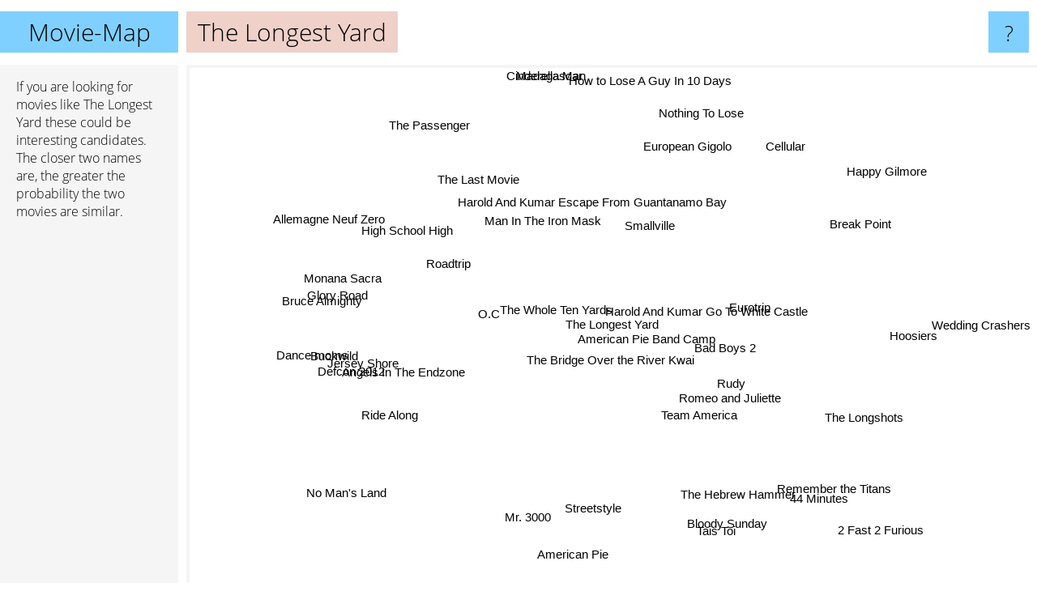

--- FILE ---
content_type: text/html; charset=UTF-8
request_url: https://www.movie-map.com/the+longest+yard
body_size: 4522
content:
<!doctype html>
<html>
<head>
 <meta name="viewport" content="width=device-width, initial-scale=1">
 <meta property="og:image" content="https://www.movie-map.com/elements/objects/og_logo.png">
 <link rel="stylesheet" href="/elements/objects/styles_7_1.css">
 <title>Movies similar to The Longest Yard</title>
 
</head>

<body>

<table class=universe>
 <tr class=heaven>
  <td class=headline>

<table style="width: 100%;"><tr><td>
   <a class=project href="/">Movie-Map</a><span id=the_title class=the_title>The Longest Yard</span>
</td><td style="text-align: right">
   <a class=questionmark href="/info"><span style="font-size: 26px">?</span></a>
</td></tr></table>

  </td>
  <tr>
   <td class=content>
    
<link rel="stylesheet" href="/elements/objects/relator.css">

<div class=map_info>
 <div class=map_info_text><p>If you are looking for movies like The Longest Yard these could be interesting candidates. The closer two names are, the greater the probability the two movies are similar.</div>
 <div class=advert><script async class=nogConsent data-src="//pagead2.googlesyndication.com/pagead/js/adsbygoogle.js"></script><!-- Map Responsive --><ins class="adsbygoogle" style="display:block" data-ad-client="ca-pub-4786778854163211" data-ad-slot="6623484194" data-ad-format="auto"></ins><script>(adsbygoogle = window.adsbygoogle || []).push({});</script></div>
</div>

<div id=gnodMap>
 <a href="https://www.gnovies.com/discussion/the+longest+yard.html" class=S id=s0>The Longest Yard</a>
<a href="american+pie+band+camp" class=S id=s1>American Pie Band Camp</a>
<a href="rudy" class=S id=s2>Rudy</a>
<a href="harold+and+kumar+go+to+white+castle" class=S id=s3>Harold And Kumar Go To White Castle</a>
<a href="the+whole+ten+yards" class=S id=s4>The Whole Ten Yards</a>
<a href="eurotrip" class=S id=s5>Eurotrip</a>
<a href="team+america" class=S id=s6>Team America</a>
<a href="bad+boys+2" class=S id=s7>Bad Boys 2</a>
<a href="smallville" class=S id=s8>Smallville</a>
<a href="the+bridge+over+the+river+kwai" class=S id=s9>The Bridge Over the River Kwai</a>
<a href="o.c" class=S id=s10>O.C</a>
<a href="man+in+the+iron+mask" class=S id=s11>Man In The Iron Mask</a>
<a href="defcon+2012" class=S id=s12>Defcon 2012</a>
<a href="jersey+shore" class=S id=s13>Jersey Shore</a>
<a href="romeo+and+juliette" class=S id=s14>Romeo and Juliette</a>
<a href="harold+and+kumar+escape+from+guantanamo+bay" class=S id=s15>Harold And Kumar Escape From Guantanamo Bay</a>
<a href="roadtrip" class=S id=s16>Roadtrip</a>
<a href="angels+in+the+endzone" class=S id=s17>Angels In The Endzone</a>
<a href="ride+along" class=S id=s18>Ride Along</a>
<a href="remember+the+titans" class=S id=s19>Remember the Titans</a>
<a href="the+longshots" class=S id=s20>The Longshots</a>
<a href="european+gigolo" class=S id=s21>European Gigolo</a>
<a href="high+school+high" class=S id=s22>High School High</a>
<a href="buckwild" class=S id=s23>Buckwild</a>
<a href="streetstyle" class=S id=s24>Streetstyle</a>
<a href="mr.+3000" class=S id=s25>Mr. 3000</a>
<a href="the+hebrew+hammer" class=S id=s26>The Hebrew Hammer</a>
<a href="break+point" class=S id=s27>Break Point</a>
<a href="happy+gilmore" class=S id=s28>Happy Gilmore</a>
<a href="madagascar" class=S id=s29>Madagascar</a>
<a href="bruce+almighty" class=S id=s30>Bruce Almighty</a>
<a href="tais+toi" class=S id=s31>Tais Toi</a>
<a href="hoosiers" class=S id=s32>Hoosiers</a>
<a href="how+to+lose+a+guy+in+10+days" class=S id=s33>How to Lose A Guy In 10 Days</a>
<a href="cellular" class=S id=s34>Cellular</a>
<a href="nothing+to+lose" class=S id=s35>Nothing To Lose</a>
<a href="dance+moms" class=S id=s36>Dance moms</a>
<a href="bloody+sunday" class=S id=s37>Bloody Sunday</a>
<a href="monana+sacra" class=S id=s38>Monana Sacra</a>
<a href="44+minutes" class=S id=s39>44 Minutes</a>
<a href="the+last+movie" class=S id=s40>The Last Movie</a>
<a href="glory+road" class=S id=s41>Glory Road</a>
<a href="allemagne+neuf+zero" class=S id=s42>Allemagne Neuf Zero</a>
<a href="no+man%27s+land" class=S id=s43>No Man's Land</a>
<a href="american+pie" class=S id=s44>American Pie</a>
<a href="2+fast+2+furious" class=S id=s45>2 Fast 2 Furious</a>
<a href="wedding+crashers" class=S id=s46>Wedding Crashers</a>
<a href="the+passenger" class=S id=s47>The Passenger</a>
<a href="cinderella+man" class=S id=s48>Cinderella Man</a>

</div>

<script>var NrWords=49;var Aid=new Array();Aid[0]=new Array(-1,6.94165,5.98291,5.59479,4.09027,3.75448,2.93938,2.67827,2.61011,2.25,2.15716,1.57687,1.24224,1.23457,1.18499,1.17878,1.1378,0.898473,0.744532,0.7431,0.731261,0.731261,0.720721,0.708592,0.707339,0.704225,0.702988,0.689655,0.639545,0.602968,0.597289,0.587372,0.558347,0.543232,0.541126,0.534045,0.533808,0.524017,0.510204,0.508906,0.478851,0.428266,0.424328,0.419948,0.411672,0.410397,0.402921,0.393959,0.380952);Aid[1]=new Array(6.94165,-1,1.11386,6.42755,4.15628,6.87993,-1,1.66005,2.47831,-1,2.04651,2.14067,0.883978,1.09769,-1,0.330033,-1,-1,-1,-1,-1,-1,-1,0.660793,-1,0.436681,-1,-1,-1,-1,0.145173,-1,-1,-1,-1,-1,0.441989,-1,-1,-1,-1,-1,-1,-1,1.16479,-1,-1,-1,-1);Aid[2]=new Array(5.98291,1.11386,-1,-1,-1,-1,-1,-1,0.406504,5.86836,0.645161,0.171821,-1,-1,4.36975,-1,-1,-1,0.221976,0.933761,-1,-1,0.524934,-1,-1,-1,-1,-1,0.0757863,-1,-1,-1,5.51344,-1,-1,-1,-1,-1,0.240674,-1,0.661521,0.189394,0.186741,0.25641,-1,-1,-1,0.170068,-1);Aid[3]=new Array(5.59479,6.42755,-1,-1,1.79372,9.56188,-1,1.07792,0.906618,-1,0.935252,2.70895,0.0773395,0.154381,-1,9.05725,0.918937,-1,2.03857,0.458891,-1,-1,-1,0.1545,-1,-1,-1,-1,-1,0.103986,-1,-1,-1,-1,-1,-1,0.154799,-1,-1,-1,-1,-1,-1,-1,1.02296,-1,-1,-1,-1);Aid[4]=new Array(4.09027,4.15628,-1,1.79372,-1,1.66331,0.472255,2.43463,2.27704,-1,4.70588,-1,1.68539,1.65746,-1,-1,0.986436,-1,-1,-1,-1,-1,-1,2.22841,-1,-1,-1,1.02564,-1,0.0565771,-1,-1,-1,-1,-1,-1,1.69972,-1,-1,-1,-1,-1,-1,-1,0.15241,0.0928505,-1,-1,-1);Aid[5]=new Array(3.75448,6.87993,-1,9.56188,1.66331,-1,-1,0.834089,1.0071,-1,0.886571,2.05279,0.0547945,0.109439,-1,0.438308,2.86686,-1,0.0855432,0.190658,-1,-1,-1,0.109499,-1,-1,-1,-1,-1,0.087745,-1,0.411523,-1,-1,-1,-1,0.109649,-1,-1,-1,-1,-1,-1,-1,3.53917,-1,-1,-1,-1);Aid[6]=new Array(2.93938,-1,-1,-1,0.472255,-1,-1,-1,-1,-1,-1,-1,-1,-1,-1,-1,-1,-1,-1,-1,-1,-1,-1,-1,1.7301,-1,3.7037,-1,-1,-1,-1,-1,-1,-1,-1,-1,-1,3.70995,-1,2.83019,-1,-1,-1,-1,-1,-1,-1,-1,-1);Aid[7]=new Array(2.67827,1.66005,-1,1.07792,2.43463,0.834089,-1,-1,1.44652,-1,1.15329,-1,0.207361,0.206825,-1,-1,-1,-1,0.406642,0.262525,-1,-1,-1,0.310559,-1,-1,-1,-1,-1,-1,2.26314,-1,-1,0.0766283,-1,-1,0.311365,-1,-1,-1,-1,-1,-1,-1,0.1617,-1,-1,-1,-1);Aid[8]=new Array(2.61011,2.47831,0.406504,0.906618,2.27704,1.0071,-1,1.44652,-1,-1,3.24675,-1,0.261097,0.517464,-1,-1,-1,-1,-1,-1,-1,-1,-1,0.520156,-1,-1,-1,-1,-1,-1,0.0500626,-1,-1,-1,-1,-1,0.52356,-1,-1,-1,-1,-1,-1,-1,0.0495264,-1,-1,-1,-1);Aid[9]=new Array(2.25,-1,5.86836,-1,-1,-1,-1,-1,-1,-1,-1,-1,-1,-1,7.12743,-1,-1,-1,-1,-1,-1,-1,0.77821,-1,-1,-1,-1,-1,0.0795387,-1,-1,-1,1,-1,-1,-1,-1,-1,2.04778,-1,1.81543,-1,0.72904,-1,-1,-1,-1,1.92926,-1);Aid[10]=new Array(2.15716,2.04651,0.645161,0.935252,4.70588,0.886571,-1,1.15329,3.24675,-1,-1,-1,1.78571,1.7316,-1,-1,-1,-1,-1,-1,-1,-1,-1,2.64317,-1,-1,-1,-1,-1,0.0587544,-1,-1,-1,-1,-1,-1,2.7027,-1,-1,-1,-1,-1,-1,-1,0.102446,-1,-1,-1,-1);Aid[11]=new Array(1.57687,2.14067,0.171821,2.70895,-1,2.05279,-1,-1,-1,-1,-1,-1,-1,-1,-1,-1,1.72973,-1,0.269542,0.386473,-1,-1,-1,-1,-1,-1,-1,-1,0.0806777,-1,-1,-1,0.177462,-1,-1,-1,-1,-1,-1,-1,-1,-1,-1,-1,0.100927,-1,-1,-1,-1);Aid[12]=new Array(1.24224,0.883978,-1,0.0773395,1.68539,0.0547945,-1,0.207361,0.261097,-1,1.78571,-1,-1,17.0732,-1,-1,-1,-1,-1,-1,-1,-1,-1,10.1266,-1,-1,-1,-1,-1,-1,-1,-1,-1,-1,-1,-1,8.10811,-1,-1,-1,-1,-1,-1,-1,-1,-1,-1,-1,-1);Aid[13]=new Array(1.23457,1.09769,-1,0.154381,1.65746,0.109439,-1,0.206825,0.517464,-1,1.7316,-1,17.0732,-1,-1,-1,-1,-1,-1,-1,-1,-1,-1,11.7647,-1,-1,-1,-1,-1,-1,-1,-1,-1,-1,-1,-1,10,-1,-1,-1,-1,-1,-1,-1,-1,-1,-1,-1,-1);Aid[14]=new Array(1.18499,-1,4.36975,-1,-1,-1,-1,-1,-1,7.12743,-1,-1,-1,-1,-1,-1,-1,-1,-1,-1,-1,-1,-1,-1,-1,-1,-1,-1,-1,-1,-1,-1,0.357462,0.106838,-1,-1,-1,-1,0.397614,-1,0.345423,-1,0.268817,0.324412,-1,-1,-1,0.235571,-1);Aid[15]=new Array(1.17878,0.330033,-1,9.05725,-1,0.438308,-1,-1,-1,-1,-1,-1,-1,-1,-1,-1,-1,-1,2.07203,-1,-1,-1,-1,-1,-1,-1,-1,-1,-1,-1,-1,-1,-1,-1,-1,-1,-1,-1,-1,-1,-1,-1,-1,-1,0.122167,-1,-1,-1,-1);Aid[16]=new Array(1.1378,-1,-1,0.918937,0.986436,2.86686,-1,-1,-1,-1,-1,1.72973,-1,-1,-1,-1,-1,-1,-1,-1,-1,-1,-1,-1,-1,-1,-1,-1,0.159077,-1,-1,-1,-1,-1,-1,-1,-1,-1,-1,-1,-1,-1,-1,-1,0.289017,-1,0.0591541,-1,-1);Aid[17]=new Array(0.898473,-1,-1,-1,-1,-1,-1,-1,-1,-1,-1,-1,-1,-1,-1,-1,-1,-1,-1,-1,-1,-1,-1,-1,-1,-1,-1,-1,-1,0.3698,-1,-1,-1,-1,0.25413,-1,-1,-1,-1,-1,-1,-1,-1,-1,-1,-1,-1,-1,-1);Aid[18]=new Array(0.744532,-1,0.221976,2.03857,-1,0.0855432,-1,0.406642,-1,-1,-1,0.269542,-1,-1,-1,2.07203,-1,-1,-1,0.106866,-1,-1,-1,-1,-1,-1,-1,-1,-1,0.0935016,-1,-1,-1,-1,-1,-1,-1,-1,-1,-1,-1,-1,-1,-1,-1,-1,-1,-1,-1);Aid[19]=new Array(0.7431,-1,0.933761,0.458891,-1,0.190658,-1,0.262525,-1,-1,-1,0.386473,-1,-1,-1,-1,-1,-1,0.106866,-1,-1,-1,-1,-1,-1,-1,-1,-1,0.166205,0.135616,-1,-1,0.708801,-1,-1,-1,-1,-1,-1,-1,-1,0.266756,-1,-1,0.209875,-1,0.574609,-1,-1);Aid[20]=new Array(0.731261,-1,-1,-1,-1,-1,-1,-1,-1,-1,-1,-1,-1,-1,-1,-1,-1,-1,-1,-1,-1,-1,-1,-1,-1,-1,-1,-1,-1,-1,-1,-1,-1,-1,-1,-1,-1,-1,-1,-1,-1,-1,-1,-1,-1,-1,-1,-1,-1);Aid[21]=new Array(0.731261,-1,-1,-1,-1,-1,-1,-1,-1,-1,-1,-1,-1,-1,-1,-1,-1,-1,-1,-1,-1,-1,-1,-1,-1,-1,-1,-1,-1,-1,-1,-1,-1,-1,-1,-1,-1,-1,-1,-1,-1,-1,-1,-1,-1,-1,0.275957,-1,-1);Aid[22]=new Array(0.720721,-1,0.524934,-1,-1,-1,-1,-1,-1,0.77821,-1,-1,-1,-1,-1,-1,-1,-1,-1,-1,-1,-1,-1,-1,-1,-1,-1,-1,0.175631,-1,-1,-1,-1,-1,-1,-1,-1,-1,-1,-1,-1,-1,-1,-1,-1,-1,-1,-1,-1);Aid[23]=new Array(0.708592,0.660793,-1,0.1545,2.22841,0.109499,-1,0.310559,0.520156,-1,2.64317,-1,10.1266,11.7647,-1,-1,-1,-1,-1,-1,-1,-1,-1,-1,-1,-1,-1,-1,-1,-1,-1,-1,-1,-1,-1,-1,12.987,-1,-1,-1,-1,-1,-1,-1,-1,-1,-1,-1,-1);Aid[24]=new Array(0.707339,-1,-1,-1,-1,-1,1.7301,-1,-1,-1,-1,-1,-1,-1,-1,-1,-1,-1,-1,-1,-1,-1,-1,-1,-1,-1,2.06186,-1,-1,-1,-1,-1,-1,-1,-1,-1,-1,1.92308,-1,1.44928,-1,-1,-1,-1,-1,-1,-1,-1,-1);Aid[25]=new Array(0.704225,0.436681,-1,-1,-1,-1,-1,-1,-1,-1,-1,-1,-1,-1,-1,-1,-1,-1,-1,-1,-1,-1,-1,-1,-1,-1,-1,-1,-1,-1,-1,-1,-1,-1,-1,-1,-1,-1,-1,-1,-1,-1,-1,-1,-1,-1,-1,-1,-1);Aid[26]=new Array(0.702988,-1,-1,-1,-1,-1,3.7037,-1,-1,-1,-1,-1,-1,-1,-1,-1,-1,-1,-1,-1,-1,-1,-1,-1,2.06186,-1,-1,-1,-1,-1,-1,-1,-1,-1,-1,-1,-1,5.40541,-1,2.75862,-1,-1,-1,-1,-1,-1,-1,-1,-1);Aid[27]=new Array(0.689655,-1,-1,-1,1.02564,-1,-1,-1,-1,-1,-1,-1,-1,-1,-1,-1,-1,-1,-1,-1,-1,-1,-1,-1,-1,-1,-1,-1,-1,-1,-1,-1,-1,-1,-1,-1,-1,-1,-1,-1,-1,-1,-1,-1,-1,0.209205,-1,-1,-1);Aid[28]=new Array(0.639545,-1,0.0757863,-1,-1,-1,-1,-1,-1,0.0795387,-1,0.0806777,-1,-1,-1,-1,0.159077,-1,-1,0.166205,-1,-1,0.175631,-1,-1,-1,-1,-1,-1,-1,0.435786,-1,-1,-1,-1,-1,-1,-1,-1,-1,-1,0.0824742,-1,-1,0.240541,0.12553,-1,-1,-1);Aid[29]=new Array(0.602968,-1,-1,0.103986,0.0565771,0.087745,-1,-1,-1,-1,0.0587544,-1,-1,-1,-1,-1,-1,0.3698,0.0935016,0.135616,-1,-1,-1,-1,-1,-1,-1,-1,-1,-1,-1,-1,-1,-1,0.851917,-1,-1,-1,-1,-1,-1,0.0566251,-1,-1,0.0429115,-1,-1,-1,-1);Aid[30]=new Array(0.597289,0.145173,-1,-1,-1,-1,-1,2.26314,0.0500626,-1,-1,-1,-1,-1,-1,-1,-1,-1,-1,-1,-1,-1,-1,-1,-1,-1,-1,-1,0.435786,-1,-1,-1,-1,-1,-1,0.217569,-1,-1,-1,-1,-1,-1,-1,-1,0.149829,-1,-1,-1,0.280571);Aid[31]=new Array(0.587372,-1,-1,-1,-1,0.411523,-1,-1,-1,-1,-1,-1,-1,-1,-1,-1,-1,-1,-1,-1,-1,-1,-1,-1,-1,-1,-1,-1,-1,-1,-1,-1,-1,-1,-1,-1,-1,-1,-1,-1,-1,-1,-1,-1,-1,-1,-1,-1,-1);Aid[32]=new Array(0.558347,-1,5.51344,-1,-1,-1,-1,-1,-1,1,-1,0.177462,-1,-1,0.357462,-1,-1,-1,-1,0.708801,-1,-1,-1,-1,-1,-1,-1,-1,-1,-1,-1,-1,-1,-1,-1,-1,-1,-1,-1,-1,-1,1.3739,-1,-1,0.0248077,-1,-1,-1,-1);Aid[33]=new Array(0.543232,-1,-1,-1,-1,-1,-1,0.0766283,-1,-1,-1,-1,-1,-1,0.106838,-1,-1,-1,-1,-1,-1,-1,-1,-1,-1,-1,-1,-1,-1,-1,-1,-1,-1,-1,-1,-1,-1,-1,-1,-1,-1,-1,-1,-1,-1,-1,-1,-1,-1);Aid[34]=new Array(0.541126,-1,-1,-1,-1,-1,-1,-1,-1,-1,-1,-1,-1,-1,-1,-1,-1,0.25413,-1,-1,-1,-1,-1,-1,-1,-1,-1,-1,-1,0.851917,-1,-1,-1,-1,-1,-1,-1,-1,-1,-1,-1,-1,-1,-1,-1,-1,-1,-1,-1);Aid[35]=new Array(0.534045,-1,-1,-1,-1,-1,-1,-1,-1,-1,-1,-1,-1,-1,-1,-1,-1,-1,-1,-1,-1,-1,-1,-1,-1,-1,-1,-1,-1,-1,0.217569,-1,-1,-1,-1,-1,-1,-1,-1,-1,-1,-1,-1,-1,-1,-1,-1,-1,-1);Aid[36]=new Array(0.533808,0.441989,-1,0.154799,1.69972,0.109649,-1,0.311365,0.52356,-1,2.7027,-1,8.10811,10,-1,-1,-1,-1,-1,-1,-1,-1,-1,12.987,-1,-1,-1,-1,-1,-1,-1,-1,-1,-1,-1,-1,-1,-1,-1,-1,-1,-1,-1,-1,-1,-1,-1,-1,-1);Aid[37]=new Array(0.524017,-1,-1,-1,-1,-1,3.70995,-1,-1,-1,-1,-1,-1,-1,-1,-1,-1,-1,-1,-1,-1,-1,-1,-1,1.92308,-1,5.40541,-1,-1,-1,-1,-1,-1,-1,-1,-1,-1,-1,-1,2.63158,-1,-1,-1,-1,-1,-1,-1,-1,-1);Aid[38]=new Array(0.510204,-1,0.240674,-1,-1,-1,-1,-1,-1,2.04778,-1,-1,-1,-1,0.397614,-1,-1,-1,-1,-1,-1,-1,-1,-1,-1,-1,-1,-1,-1,-1,-1,-1,-1,-1,-1,-1,-1,-1,-1,-1,9.48617,-1,2.39234,-1,-1,-1,-1,1.14723,-1);Aid[39]=new Array(0.508906,-1,-1,-1,-1,-1,2.83019,-1,-1,-1,-1,-1,-1,-1,-1,-1,-1,-1,-1,-1,-1,-1,-1,-1,1.44928,-1,2.75862,-1,-1,-1,-1,-1,-1,-1,-1,-1,-1,2.63158,-1,-1,-1,-1,-1,-1,-1,-1,-1,-1,-1);Aid[40]=new Array(0.478851,-1,0.661521,-1,-1,-1,-1,-1,-1,1.81543,-1,-1,-1,-1,0.345423,-1,-1,-1,-1,-1,-1,-1,-1,-1,-1,-1,-1,-1,-1,-1,-1,-1,-1,-1,-1,-1,-1,-1,9.48617,-1,-1,-1,3.64372,-1,-1,-1,-1,0.996678,-1);Aid[41]=new Array(0.428266,-1,0.189394,-1,-1,-1,-1,-1,-1,-1,-1,-1,-1,-1,-1,-1,-1,-1,-1,0.266756,-1,-1,-1,-1,-1,-1,-1,-1,0.0824742,0.0566251,-1,-1,1.3739,-1,-1,-1,-1,-1,-1,-1,-1,-1,-1,-1,-1,-1,-1,-1,-1);Aid[42]=new Array(0.424328,-1,0.186741,-1,-1,-1,-1,-1,-1,0.72904,-1,-1,-1,-1,0.268817,-1,-1,-1,-1,-1,-1,-1,-1,-1,-1,-1,-1,-1,-1,-1,-1,-1,-1,-1,-1,-1,-1,-1,2.39234,-1,3.64372,-1,-1,-1,-1,-1,-1,1.04987,-1);Aid[43]=new Array(0.419948,-1,0.25641,-1,-1,-1,-1,-1,-1,-1,-1,-1,-1,-1,0.324412,-1,-1,-1,-1,-1,-1,-1,-1,-1,-1,-1,-1,-1,-1,-1,-1,-1,-1,-1,-1,-1,-1,-1,-1,-1,-1,-1,-1,-1,-1,-1,-1,-1,-1);Aid[44]=new Array(0.411672,1.16479,-1,1.02296,0.15241,3.53917,-1,0.1617,0.0495264,-1,0.102446,0.100927,-1,-1,-1,0.122167,0.289017,-1,-1,0.209875,-1,-1,-1,-1,-1,-1,-1,-1,0.240541,0.0429115,0.149829,-1,0.0248077,-1,-1,-1,-1,-1,-1,-1,-1,-1,-1,-1,-1,-1,-1,-1,-1);Aid[45]=new Array(0.410397,-1,-1,-1,0.0928505,-1,-1,-1,-1,-1,-1,-1,-1,-1,-1,-1,-1,-1,-1,-1,-1,-1,-1,-1,-1,-1,-1,0.209205,0.12553,-1,-1,-1,-1,-1,-1,-1,-1,-1,-1,-1,-1,-1,-1,-1,-1,-1,-1,-1,-1);Aid[46]=new Array(0.402921,-1,-1,-1,-1,-1,-1,-1,-1,-1,-1,-1,-1,-1,-1,-1,0.0591541,-1,-1,0.574609,-1,0.275957,-1,-1,-1,-1,-1,-1,-1,-1,-1,-1,-1,-1,-1,-1,-1,-1,-1,-1,-1,-1,-1,-1,-1,-1,-1,-1,-1);Aid[47]=new Array(0.393959,-1,0.170068,-1,-1,-1,-1,-1,-1,1.92926,-1,-1,-1,-1,0.235571,-1,-1,-1,-1,-1,-1,-1,-1,-1,-1,-1,-1,-1,-1,-1,-1,-1,-1,-1,-1,-1,-1,-1,1.14723,-1,0.996678,-1,1.04987,-1,-1,-1,-1,-1,-1);Aid[48]=new Array(0.380952,-1,-1,-1,-1,-1,-1,-1,-1,-1,-1,-1,-1,-1,-1,-1,-1,-1,-1,-1,-1,-1,-1,-1,-1,-1,-1,-1,-1,-1,0.280571,-1,-1,-1,-1,-1,-1,-1,-1,-1,-1,-1,-1,-1,-1,-1,-1,-1,-1);
window.Pop=new Array(1086,866,741,2548,316,3612,529,1889,727,494,186,423,38,43,414,947,494,25,1061,2682,8,8,20,41,45,50,52,74,4535,3217,3265,276,704,3330,762,412,36,58,88,93,164,315,328,819,15420,1838,2885,433,1012);
NrWords=49;var Len0=16;</script>
<script src="/elements/objects/related.js"></script>
<script src="/elements/objects/relator.js"></script>

<template id=search_template>
 <form id=search_form class="search" action='map-search.php' method=get>
  <input class="typeahead"
         type="text"
         name="f"
         id="f"
         maxlength="95"
         autocomplete="off">
  <button class=search_button><div class=mglass></div></button>
 </form>
</template>

<script src="/elements/objects/jquery-minified.js"></script>
<script src="/elements/objects/0g-typeahead.js"></script>
<script src="/elements/objects/typeahead.js"></script>

   </td>
  </tr>
</table>

<script type=module>
    import * as mgAnalytics from '/elements/objects/mganalytics.js';
    mgAnalytics.ini(5);
</script>

<script src="https://www.gnod.com/guest/consent_js"></script>

</body>
</html>


--- FILE ---
content_type: text/html; charset=utf-8
request_url: https://www.google.com/recaptcha/api2/aframe
body_size: 266
content:
<!DOCTYPE HTML><html><head><meta http-equiv="content-type" content="text/html; charset=UTF-8"></head><body><script nonce="bJvJSbQTwMAqiDGNcmc8pw">/** Anti-fraud and anti-abuse applications only. See google.com/recaptcha */ try{var clients={'sodar':'https://pagead2.googlesyndication.com/pagead/sodar?'};window.addEventListener("message",function(a){try{if(a.source===window.parent){var b=JSON.parse(a.data);var c=clients[b['id']];if(c){var d=document.createElement('img');d.src=c+b['params']+'&rc='+(localStorage.getItem("rc::a")?sessionStorage.getItem("rc::b"):"");window.document.body.appendChild(d);sessionStorage.setItem("rc::e",parseInt(sessionStorage.getItem("rc::e")||0)+1);localStorage.setItem("rc::h",'1770031527043');}}}catch(b){}});window.parent.postMessage("_grecaptcha_ready", "*");}catch(b){}</script></body></html>